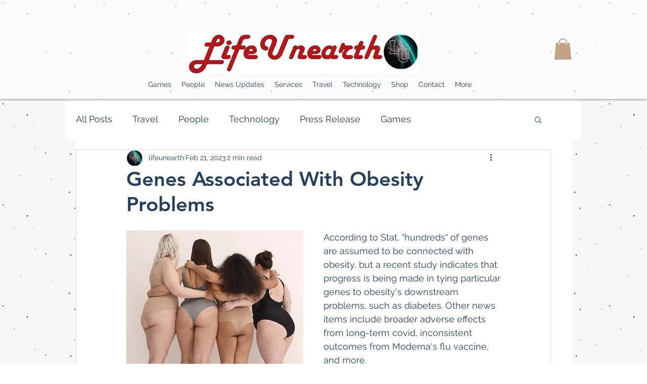

--- FILE ---
content_type: text/html; charset=utf-8
request_url: https://www.google.com/recaptcha/api2/aframe
body_size: 267
content:
<!DOCTYPE HTML><html><head><meta http-equiv="content-type" content="text/html; charset=UTF-8"></head><body><script nonce="cSylPPNXEB-_QIOaL59hyQ">/** Anti-fraud and anti-abuse applications only. See google.com/recaptcha */ try{var clients={'sodar':'https://pagead2.googlesyndication.com/pagead/sodar?'};window.addEventListener("message",function(a){try{if(a.source===window.parent){var b=JSON.parse(a.data);var c=clients[b['id']];if(c){var d=document.createElement('img');d.src=c+b['params']+'&rc='+(localStorage.getItem("rc::a")?sessionStorage.getItem("rc::b"):"");window.document.body.appendChild(d);sessionStorage.setItem("rc::e",parseInt(sessionStorage.getItem("rc::e")||0)+1);localStorage.setItem("rc::h",'1768486942870');}}}catch(b){}});window.parent.postMessage("_grecaptcha_ready", "*");}catch(b){}</script></body></html>